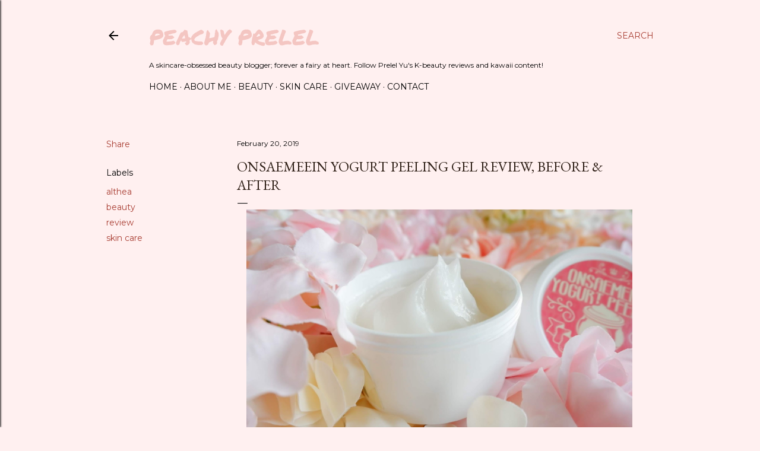

--- FILE ---
content_type: text/html; charset=utf-8
request_url: https://www.google.com/recaptcha/api2/aframe
body_size: 258
content:
<!DOCTYPE HTML><html><head><meta http-equiv="content-type" content="text/html; charset=UTF-8"></head><body><script nonce="ESJScVwVfhmY8__PvOrSAA">/** Anti-fraud and anti-abuse applications only. See google.com/recaptcha */ try{var clients={'sodar':'https://pagead2.googlesyndication.com/pagead/sodar?'};window.addEventListener("message",function(a){try{if(a.source===window.parent){var b=JSON.parse(a.data);var c=clients[b['id']];if(c){var d=document.createElement('img');d.src=c+b['params']+'&rc='+(localStorage.getItem("rc::a")?sessionStorage.getItem("rc::b"):"");window.document.body.appendChild(d);sessionStorage.setItem("rc::e",parseInt(sessionStorage.getItem("rc::e")||0)+1);localStorage.setItem("rc::h",'1770068152794');}}}catch(b){}});window.parent.postMessage("_grecaptcha_ready", "*");}catch(b){}</script></body></html>